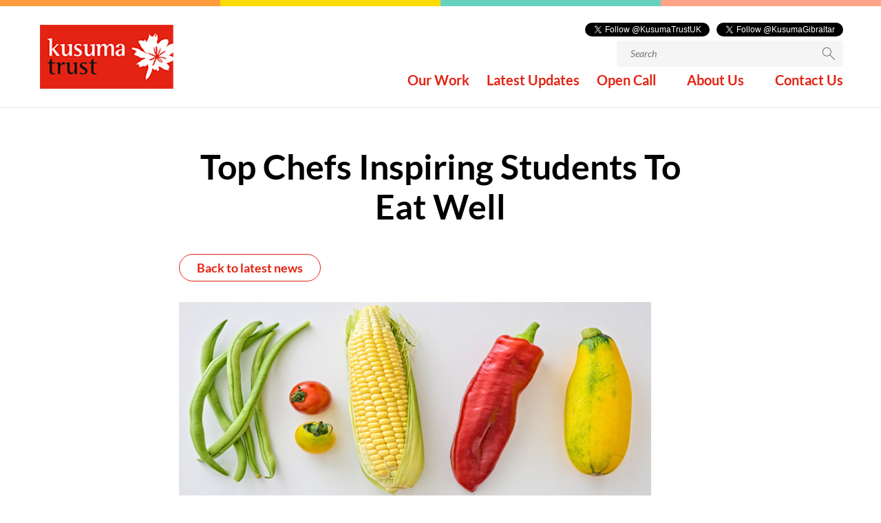

--- FILE ---
content_type: text/css
request_url: https://www.kusumatrust.org/wp-content/themes/kusuma/style.css?ver=4.27.5
body_size: 5779
content:
/*
Theme Name:   Kusuma
Theme URI:      
Description:    Divi child theme.
Author:         Pedalo
Author URI:     
Template: Divi
Version:        0.1

*/

@import url("../Divi/style.css");

.container,
.et_pb_row {
    width: 100%;
}

*,
*:focus,
*:active{
    outline: none !important;
}

h1{
    margin-bottom: 25px;
}

#et-top-navigation {
    position: relative;
    z-index: 1;
}

.et_pb_button_wrapper .et_pb_button:hover{
    line-height: 65px !important;
    padding: 0 45px !important;
    border-radius: 33px;
    background: #e42313;
    border: 1px solid #e42313;
    color: #fff;
}
.et_pb_button_wrapper .et_pb_button {
    line-height: 65px !important;
    padding: 0 45px !important;
    border-radius: 33px;
    font-weight: bold;
}

#main-header {
    position: relative;
}

#main-header::before{
    content: '';
    height: 9px;
    width: 100%;
    position: absolute;
    top: 0;
    left: 0;
    background: linear-gradient(to right, 
    #FD9D3E 25%,
    #FBDB00 25%, 
    #FBDB00 50%, 
    #67D1BF 50%, 
    #67D1BF 75%, 
    #FFA488 75%, 
    #FFA488 100%);
}

.banner-text .et_pb_column .et_pb_module {
    text-align: center;
    display: flex;
    justify-content: center;
}

.banner-text .et_pb_column .et_pb_module.section-bg .et_pb_text_inner{
    height: 178px;
    width: 178px;
    background: url('images/circle-bg@2x.png') no-repeat center center;
    background-size: 138px 148px;
    background-color: #F10000;
    border-radius: 50%;
    display: flex;
    align-items: center;
    justify-content: center;
    cursor: pointer;
    border: 4px solid transparent;
    -webkit-transition: all .2s;
    -moz-transition: all .2s;
    transition: all .2s;
}

/* .banner-text .et_pb_column .et_pb_module.section-bg .et_pb_text_inner:hover{
    background-color: rgba(0,0,0,0.5); 
    border: 4px solid rgba(241, 0, 0, 0.5);
} */

.banner-text .et_pb_column .et_pb_module.section-bg .et_pb_text_inner img{
    max-height: 58px;
    width: auto;
    margin-bottom: 10px;
}

#main-header .searchform {
    text-align: right;
    margin-bottom: 12px;
}
#main-header .twitterdiv {
    text-align: right; margin-bottom:5px;
}
#main-header .twitterdiv .tweetone {
    display:inline-block;
	float:right;
	margin-left:10px;
}
#main-header .twitterdiv .tweettwo {
    display:inline-block;
	float:right;
}

#main-header .searchform div{
    background: #F5F5F5;
    display: inline-block;
    border-radius: 4px;
}

#main-header .logo_container img{
    margin-top: 9px;
}

#main-header .searchform div input[type="text"]{
    background: none;
    border: none;
    padding: 8px 10px 8px 20px;
    font-size: 14px;
    line-height: 22px;
    font-style: italic;
    width: 296px;
}


#main-header .searchform div input[type="submit"]{
    border: none;
    background: none;
    text-indent: -9999px;
    padding: 10px;
    background: url('images/search-icon@2x.png') no-repeat left center;
    background-size: 18px auto;
    width: 30px;
}

.wcp-carousel-main-wrap .slick-prev, 
.wcp-carousel-main-wrap .slick-next{
    height: 40px;
    width: 40px;
}

.wcp-carousel-main-wrap .slick-prev {
    left: -55px;
}

.wcp-carousel-main-wrap .slick-next {
    right: -55px;
}

.wcp-carousel-main-wrap .slick-prev:before, 
.wcp-carousel-main-wrap .slick-next:before{
    width: 100%;
    height: 100%;
    padding: 0 !important;
    left: 0;
    top: 0;
    position: absolute;
    line-height: 40px;
    background: url(images/arrow-icon.png) no-repeat center center;
    background-size: contain;
    content: '' !important;
}

.wcp-carousel-main-wrap .slick-next:before{
    -ms-transform: rotate(180deg); /* IE 9 */
    -webkit-transform: rotate(180deg); /* Safari 3-8 */
    transform: rotate(180deg);
}

.slick-track .slick-slide .rpc-box{
    align-items: center;
    display: flex;
    justify-content: center;
}

.slick-track .slick-slide .rpc-box .car-caption{
  max-width: 100%;
  padding-left: 20px;
  background: url('images/recent-blog-bg.png') no-repeat left center;
  background-size: 306px auto;
  min-height: 525px;
  display: flex;
  justify-content: center;
  flex-direction: column;
}

#carousel-176 .slick-slide,
.wcp-carousel-main-wrap .slick-initialized .slick-slide {
    margin: 0 !important;
}

.car-caption .project-head{
    font-size: 50px;
    font-weight: 700;
    line-height: 1;
    margin: 0 0 45px;
    color: #000;
}

.car-caption .project-head span{
    color: #e42313;
}

.car-caption .rpc-title{
    font-size: 24px;
    line-height: 26px;
    color: #000;
    margin: 0 0 20px;
    font-weight: bold;
}

.car-caption .rpc-content{
    font-size: 18px;
    line-height: 26px;
    color: #333;
}

.car-caption p.rpc-content a{
    line-height: 65px;
    padding: 0 45px;
    border-radius: 33px;
    border: 1px solid #e42313;
    border-radius: 33px;
    display: inline-block;
    margin-top: 30px;
    -webkit-transition: all .2s;
    -moz-transition: all .2s;
    transition: all .2s;
    font-weight: bold;
}

.car-caption p.rpc-content a:hover{
    background: #e42313;
    color: #fff;
}

.latest-updates-section h1{
    margin: 0 0 25px;
}

.latest-updates-section h1 strong{
    color: #e42313;
}

.blog-listing .et_pb_text_inner{
    display: flex;
}

.blog-listing .et_pb_text_inner a{
    display: block;
    flex: 0 0 32%;
    color: #333333;
    padding-bottom: 40px;
    border-bottom: 5px solid #FD9E3C;
    margin-right: 1.5%;
}

.blog-listing .et_pb_text_inner a:last-child{
    margin-right: 0;
}

.blog-listing .et_pb_text_inner a:nth-child(2){
    border-bottom: 5px solid #68D2C1;
}


.blog-listing .et_pb_text_inner a:nth-child(3){
    border-bottom: 5px solid #FBDC00;
}

.home-latest-wrap .home-latest-image{
    margin-bottom: 28px;
    font-size: 0;
}

.home-latest-wrap .home-latest-image img {
    display: block;
    width: 100%;
    height: auto;
}

.home-latest-wrap .home-latest-date{
    color: #999;
    font-weight: bold;
    font-size: 16px;
    line-height: 26px;
    padding-right: 0;
}

.home-latest-wrap .home-latest-title h2{
    color: #000;
    font-weight: bold;
    font-size: 24px;
    line-height: 26px;
    padding-right: 80px;
    margin-bottom: 20px;
}

.home-latest-wrap .home-latest-title{
    color: #333;
    font-weight: normal;
    font-size: 18px;
    line-height: 26px;
    padding-right: 80px;
}

#main-footer {
    position: relative;
}

#main-footer #footer-widgets .footer-widget:first-child{
    width: auto;
}

#main-footer .footer-top-content{
    font-size: 18px;    
    margin: 0 0 12px;
    line-height: 1.4;
}

#main-footer .footer-bottom-content{
    font-size: 13px;
    color: #cccccc;
    line-height: 16px;
}

#main-footer::before{
    content: '';
    height: 5px;
    width: 100%;
    position: absolute;
    bottom: 0;
    left: 0;
    background: linear-gradient(to right, 
    #FD9D3E 25%,
    #FBDB00 25%, 
    #FBDB00 50%, 
    #67D1BF 50%, 
    #67D1BF 75%, 
    #FFA488 75%, 
    #FFA488 100%);
}

.footer-logo img{
    margin-top: 2px;
}

#footer-widgets {
    padding: 4% 0 2%;
}

.blog-detail-single-img .et_pb_title_container{
    margin: 0 auto;
    display: flex;
    justify-content: center;
    align-items: flex-end;
}

.blog-detail-single-img .et_pb_title_container h2{
    padding: 0;
}

.map-wrapper ul{
    padding: 0;
    margin: 30px 0 60px;
    list-style: none;
}

.blog-detail-listing-single-second ul{
    padding: 0;
    margin: 30px 0 0;
    list-style: none;
}
.blog-detail-listing-single ul{
    padding: 0;
    margin: 0;
    list-style: none;
}

.map-wrapper ul li{
    padding: 0 0 0 40px;
    margin: 0 0 25px;
    position: relative;
    font-size: 18px;
    line-height: 26px;
}

.map-wrapper .et_pb_accordion {
    margin: 0 0 40px !important;
}

.et_pb_accordion .et_pb_accordion_item{
    border: 1px solid #e42313;
    border-radius: 4px;
    background: none;
}
.et_pb_toggle_item{
    border: 1px solid #e42313;
    border-radius: 4px;
    background: none;
}
body .et_pb_module.et_pb_toggle_item.mb-40{
    margin-bottom: 40px;
}
article .entry-content .et_pb_toggle_item .et_pb_toggle_content p{
    font-size: 14px;
}

.et_pb_toggle_open .et_pb_toggle_title, 
.et_pb_toggle_open h5.et_pb_toggle_title,
.et_pb_toggle_close .et_pb_toggle_title, 
.et_pb_toggle_close h5.et_pb_toggle_title {
    color: #e42313;
    font-weight: bold;
}

.et_pb_toggle_title:before {
    color: #e42313;
}

article .entry-content .et_pb_toggle_content p{
    font-size: 16px;
	padding-top: 155px;
}

.map-wrapper .et_pb_video {
    margin: 0 0 40px !important;
}

.blog-detail-listing-single-second ul li,
.blog-detail-listing-single ul li{
    padding: 0 0 0 40px;
    margin: 0 0 25px;
    position: relative;
}
.map-wrapper ul li::before,
.blog-detail-listing-single-second ul li::before,
.blog-detail-listing-single ul li::before{
    content: '';
    position: absolute;
    left: -1px;
    top: 2px;
    width: 24px;
    height: 26px;
    background: url('images/logo-bullet-copy-2@2x.png') no-repeat center center;
    background-size: 24px auto;
}

.blog-detail-listing-single-second ul li:last-child,
.blog-detail-listing-single ul li:last-child{
    margin: 0;
}

.blog-detail-listing-single-second h2{
    margin: 0 0 25px;
    padding: 0;
}

.testimonial-wrapper-outer{
    position: relative;
}

.testimonial-wrapper-outer::before{
    content: '';
    width: 78px;
    height: 78px;
    background: url('images/testimonial-icon.png') no-repeat center center;
    background-size: 78px auto;
    position: absolute;
    left: 50%;
    top: 0;
    margin-left: -39px;
    margin-top: -39px; 
}

.testimonial-wrapper-outer .et_pb_testimonial_description .et_pb_testimonial_meta,
.testimonial-wrapper-outer .et_pb_testimonial_description .et_pb_testimonial_author{
    font-size: 18px;
    font-weight: normal;
    font-style: normal;
    color: #333333 !important;
    display: inline;
}

.success-story-project h2 span{
    color: #e42313;
}

.success-story-project .home-latest-wrap{
    margin-top: 50px;
}

.latest-posts-wrapper,
.search-filter-results,
.project-blog-list-outer {
    display: flex;
    justify-content: flex-start;
    flex-wrap: wrap;
}

.project-blog-list-outer{
    margin: 0 0 30px;
}


.latest-posts-wrapper .home-latest-wrap,
.search-filter-results .home-latest-wrap,
.project-blog-list-outer .home-latest-wrap {
    display: block;
    flex: 0 0 32%;
    color: #333333;
    padding-bottom: 80px;
    border-bottom: 5px solid #FD9E3C;
    margin-right: 1.5%;
    position: relative;
}

.latest-posts-wrapper .home-latest-wrap:nth-child(3),
.search-filter-results .home-latest-wrap:nth-child(3n),
.project-blog-list-outer .home-latest-wrap:nth-child(3){
    margin-right: 0;
}

.search-filter-results .home-latest-wrap {
    margin-bottom: 50px;
    position: relative;
}

.project-blog-list-outer .home-latest-wrap .proj-read-more,
.project-blog-list-outer .home-latest-wrap .latest-read-more,
.search-filter-results .home-latest-wrap .latest-read-more{
    position: absolute;
    bottom: 40px;
    left: 0;
}

.search-filter-results .home-latest-wrap:nth-child(3n),
.project-blog-list-outer .home-latest-wrap:last-child {
    margin-right: 0;
}

.search-filter-results .home-latest-wrap .home-latest-title, 
.project-blog-list-outer .home-latest-wrap .home-latest-title{
    padding: 0;
}

.search-filter-results .home-latest-wrap .home-latest-title h2,
.project-blog-list-outer .home-latest-wrap .home-latest-title h2 {
    text-align: left;
}

.search-filter-results .home-latest-wrap .home-latest-desc,
.project-blog-list-outer .home-latest-wrap .home-latest-desc{
    color: #333;
    font-weight: normal;
    font-size: 18px;
    line-height: 26px;
    padding-right: 30px;
    margin: 0 0 30px;
}

.search-filter-results .home-latest-wrap .home-latest-date,
.project-blog-list-outer .home-latest-wrap .home-latest-date{
    color: #999;
    font-weight: bold;
    font-size: 16px;
    line-height: 26px;
    padding-right: 0;
}

.pipe-space{
    display: inline-block;
    margin: 0 5px;
}

.searchandfilter ul li{
    margin: 0 0 40px;
    text-align: center;
}

.search-filter-results .home-latest-wrap .latest-read-more a,
.project-blog-list-outer .home-latest-wrap .proj-read-more a,
.project-blog-list-outer .home-latest-wrap .latest-read-more a{
    display: inline-block;
    padding: 6px 25px;
    font-size: 18px;
    line-height: 26px;
    border: 1px solid #e42313;
    color: #e42313;
    border-radius: 20px;
    font-weight: 600;
    -webkit-transition: all .2s;
    -moz-transition: all .2s;
    transition: all .2s;
}

.search-filter-results .home-latest-wrap .latest-read-more a:hover,
.project-blog-list-outer .home-latest-wrap .latest-read-more a:hover{
    background: #e42313;
    color: #fff;
}

.project-theme{
    display: inline-block;
    padding: 8px 12px;
    line-height: 20px;
    font-size: 16px;
    font-weight: bold;
    color: #fff;
    min-width: 178px;
    background: #FD9E3C;
    text-transform: uppercase;
}


.search-filter-results .home-latest-wrap:nth-child(2n),
.project-blog-list-outer .home-latest-wrap:nth-child(2) {
    border-bottom: 5px solid #68D2C1;
}

.search-filter-results .home-latest-wrap:nth-child(3n),
.project-blog-list-outer .home-latest-wrap:nth-child(3) {
    border-bottom: 5px solid #FBDC00;
}

.search-filter-results .home-latest-wrap:nth-child(2n) .project-theme,
.project-blog-list-outer .home-latest-wrap:nth-child(2) .project-theme{
    background: #68D2C1;
}

.search-filter-results .home-latest-wrap:nth-child(3n) .project-theme,
.project-blog-list-outer .home-latest-wrap:nth-child(3) .project-theme{
    background: #FBDC00;
}

#top-menu a:hover{
    color: #000;
}


.bottom-show-more-content h1 {
    text-align: center;    
    font-weight: 700;
    font-size: 50px;
    color: #000000;
    line-height: 54px;
    text-align: center;
    margin: 25px 0;
    text-transform: capitalize;
}
.latest-detail-page-content h1,
.latest-updates .latest-heading{
    font-weight: 700;
    font-size: 50px;
    color: #000000;
    line-height: 54px;
    text-align: center;
    margin: 0 0 25px;
    text-transform: capitalize;
}

.latest-detail-page-content h1 span,
.latest-updates .latest-heading span{
    color: #e42313;
}

.latest-detail-page-content h1 {
    margin: 0 0 30px;
}

.latest-detail-page-content h1 strong {
    color: #e42313;
}

#main-content .container:before {
    display: none;
}

#main-content {
	padding-top: 155px;
}

.latest-detail-page-content .latest_updates {
    max-width: 760px;
    margin: 0 auto 60px;
}

.clearfix::after {
    content: "";
    clear: both;
    display: table;
}

.latest-detail-page-content .latest_updates .et_post_meta_wrapper a{
    display: inline-block;
    padding: 6px 25px;
    font-size: 18px;
    line-height: 26px;
    border: 1px solid #e42313;
    border-radius: 20px;
    font-weight: 600;
    -webkit-transition: all .2s;
    -moz-transition: all .2s;
    transition: all .2s;
    margin-bottom: 30px;
}

.latest-detail-page-content .latest_updates .et_post_meta_wrapper a:hover{
    background: #e42313;
    color: #fff;
}

.sf-field-taxonomy-categories label{
    display: inline-block;
    text-align: center;
    position: relative;
}

.sf-field-taxonomy-categories label select{
    font-weight: 700;
    border: 1px solid #e42313;
    border-radius: 25px;
    height: 50px;
    padding: 0 40px 0 30px;
    font-size: 18px;
    line-height: 26px;
    color: #e42313;
    -webkit-appearance: none;
      -moz-appearance: none;
      appearance: none;
}

.select2-container--default .select2-selection--single .select2-selection__rendered {
    color: #e42313;
    padding: 0;
}

.select2-container--default .select2-selection--single {
    border: 1px solid #e42313;
    border-radius: 25px;
    font-size: 18px;
    line-height: 26px;
    font-weight: bold;
    color: #e42313;
    text-align: left;
    padding: 10px 40px 10px 15px;
    height: 50px;
}

.select2-container--default .select2-selection--single .select2-selection__arrow {
    top: 10px;
    right: 25px;
}

.select2-container--default .select2-selection--single .select2-selection__arrow b {
    border-width: 12px 10px 0; 
    border-color: #e42313 transparent 
}
.select2-container--default.select2-container--open .select2-selection--single .select2-selection__arrow b {
    border-width: 0 10px 12px;
    border-color: transparent transparent #e42313;
}

.select2-dropdown {
    border: 1px solid #e42313;
}

.select2-dropdown .select2-search--dropdown {
    display: none;
}

.select2-container--default .select2-results__option[aria-selected=true],
.select2-container--default .select2-results__option--highlighted[aria-selected] {
    background-color: #e42313;
    color: #fff;
}

.select2-results__option {
    font-size: 16px;
    padding: 8px 15px;
}

.select2-container--open .select2-dropdown--above {
    border-color: #e42313;
}

.latest-article-top-section h1{
    margin-bottom: 30px;
    text-transform: capitalize;
}

.latest-article-top-section h1 span{
    color: #e42313;
}

.explore-our-project-section .searchandfilter ul{
    display: flex;
    justify-content: center;
    align-items: center;
    padding: 0;
}

.explore-our-project-section .searchandfilter ul li{
    padding: 0 10px;
    position: relative;
    display: inline-block;
    margin: 0 10px 45px;
}

.explore-our-project-section .searchandfilter ul li label{
    display: block;
    position: relative;
}

.explore-our-project-section .searchandfilter ul li select {
    font-weight: 700;
    height: 50px;
    padding: 0 40px 0 30px;
    font-size: 18px;
    border-radius: 30px;
    line-height: 26px;
    border: none;
    color: #e42313;
    background: none;
    -webkit-appearance: none;
      -moz-appearance: none;
      appearance: none;
}

.explore-our-project-section h1 {
    margin: 0 0 30px;
    text-transform: capitalize;
}

.explore-our-project-section h1 span{
    color: #e42313;
}

.pagination {  
    display: block;
    text-align: center;
    width: 100%;
}

.pagination .wp-pagenavi{
    display: inline-block;
    border: none;
}

.pagination .wp-pagenavi *{
    font-size: 16px !important;
}

.pagination .wp-pagenavi a{
    display: inline-block;
}

.pagination .wp-pagenavi .page {
    padding: 4px 10px;
}

.pagination .wp-pagenavi .page:hover,
.pagination .wp-pagenavi .current {
    font-weight: bold !important;
    background: #e42313;
    color: #fff !important;
    padding: 4px 10px;
    border-radius: 4px;
}

.entry-content table td,
.entry-content table th{
    font-size: 18px;
    padding: 15px;
}

.entry-content table thead tr th{
    background: #e42313;
    color: #fff;
    font-weight: bold;
    font-size: 24px;
    padding: 15px;
    line-height: 1;
}

.our-story-wrapper {
    margin: 0 0 40px;
}

.our-story-wrapper div{
    font-size: 16px;
    line-height: 24px;
}

#main-header #et-top-navigation .mobile_nav .mobile_menu_bar:before{
    color: #e42313;
    top: 6px;
}

.et_mobile_menu {
    width: 290px;
    left: auto;
    right: 0;
}

.et_pb_gutter.et_pb_gutters2 #left-area.latest-detail-page-content {
    padding: 0;
    width: 100%;
}

article h1.entry-title {
    font-size: 50px;
    line-height: 58px;
    font-weight: bold;
    text-align: center;
}

.our-story-wrapper,
article .entry-content p {
    font-size: 18px;
    line-height: 26px;
}

nav#top-menu-nav ul li:last-child ul {
    right: 0;
    left: auto;
}

nav#top-menu-nav ul li a:after{
    display: none;
}

.contact-form h1{
    margin: 0 0 30px;
}

.contact-form .et_contact_bottom_container{
    float: none;
    margin: 0;
    text-align: left;
    padding-left: 3%;
}

.contact-form .et_contact_bottom_container .et_pb_button {
    margin: 0;
    font-weight: bold;
}

.contact-form .et_contact_bottom_container .et_pb_button:hover {
    background: #e42313;
    color: #fff;
}

.contact-form .et_pb_row{
    max-width: 772px;
}

.contact-form .et_pb_contact_form_label { 
    display: block !important;
    font-weight: bold;
    margin: 0 0 15px;
    color: #000;
}

.contact-form input::-webkit-input-placeholder { /* Chrome/Opera/Safari */
    font-style: italic;
}
.contact-form input::-moz-placeholder { /* Firefox 19+ */
    font-style: italic;
}
.contact-form input:-ms-input-placeholder { /* IE 10+ */
    font-style: italic;
}
.contact-form input:-moz-placeholder { /* Firefox 18- */
    font-style: italic;
}


.mobile_nav .et_mobile_menu{
    padding: 30px 0 0;
    border: none;
    display: block;
}

.mobile_nav .et_mobile_menu{
    width: 270px;
    -webkit-transform: translateX(270px);
    -moz-transform: translateX(270px);
    -ms-transform: translateX(270px);
    -o-transform: translateX(270px);
    transform: translateX(270px);
    -webkit-transition: -webkit-transform .5s;
    -moz-transition: -moz-transform .5s;
    -ms-transition: -ms-transform .5s;
    -o-transition: -o-transform .5s;
    transition: transform .5s;
    position: fixed;
    top: 0;
    right: 0;
    height: 100%;
    z-index: 300000;
    overflow-y: auto;
    overflow-x: hidden;
    opacity: 1;
} 

.mobile_nav.opened .et_mobile_menu{
    background-color: #f9f9f9;
    width: 270px;
    -webkit-transform: translateX( 0 );
    -moz-transform: translateX( 0 );
    -ms-transform: translateX( 0 );
    -o-transform: translateX(0 );
    transform: translateX( 0 );
    position: fixed;
    top: 0;
    right: 0;
    height: 100%;
    z-index: 300000;
    overflow-y: auto;
    overflow-x: hidden;
    opacity: 1;
}
/* 
#main-header .et_mobile_menu .menu-item-has-children > a { background-color: transparent; position: relative; }
#main-header .et_mobile_menu .menu-item-has-children > a:after { font-family: 'ETmodules'; text-align: center; speak: none; font-weight: normal; font-variant: normal; text-transform: none; -webkit-font-smoothing: antialiased; position: absolute; }
#main-header .et_mobile_menu .menu-item-has-children > a:after { font-size: 16px; content: '\4c'; top: 13px; right: 10px; }
#main-header .et_mobile_menu .menu-item-has-children.visible > a:after { content: '\4d'; }
#main-header .et_mobile_menu ul.sub-menu { display: none !important; visibility: hidden !important;  transition: all 1.5s ease-in-out;}
#main-header .et_mobile_menu .visible > ul.sub-menu { display: block !important; visibility: visible !important; } */

.blog-single-des .et_pb_row{
    max-width: 772px;
    margin-left: auto;
    margin-right: auto;
}

.map-wrapper .et_pb_row{
    max-width: 772px;
}

.bottom-cnt-ar {
    margin-bottom: 40px;
}

.bottom-cnt-ar .parent-sidebar-menu,
.custom-sidebar .parent-sidebar-menu {
    max-width: 400px;
    margin: 0 auto !important;
    border: 1px solid #e42313;
    padding: 0 !important;
    list-style: none;
}

.bottom-cnt-ar .parent-sidebar-menu ul,
.map-wrapper .parent-sidebar-menu ul {
    margin: 0;
}

.bottom-cnt-ar .parent-sidebar-menu li,
.map-wrapper .parent-sidebar-menu li {
    margin: 0;
    padding: 0;
}

.bottom-cnt-ar .parent-sidebar-menu li.current_page_item > a {
    background:rgba(228, 35, 19, 0.6);
    color: #fff;
}

.bottom-cnt-ar .parent-sidebar-menu > li,
.map-wrapper .parent-sidebar-menu > li {
    padding: 0;
    font-size: 18px;
}

.map-wrapper .parent-sidebar-menu li:last-child a,
.bottom-cnt-ar .parent-sidebar-menu li:last-child a{
    border-bottom: none;
}

.bottom-cnt-ar .parent-sidebar-menu li a,
.map-wrapper .parent-sidebar-menu li a{
    padding: 0;
    display: block;
    color: #e42313;
    line-height: 32px;
    padding: 8px 30px;
    border-bottom: 1px solid #e42313;
}

.bottom-cnt-ar .parent-sidebar-menu ul ul li a,
.map-wrapper .parent-sidebar-menu ul ul li a{
    padding: 8px 45px;
}

.bottom-cnt-ar .parent-sidebar-menu ul li a:hover,
.map-wrapper .parent-sidebar-menu ul li a:hover{
    background: #e42313;
    color: #fff;
}

.bottom-cnt-ar .parent-sidebar-menu > li > a,
.map-wrapper .parent-sidebar-menu > li > a{
    background: #e42313;
    color: #fff;
    padding: 8px 15px;
    font-weight: bold;
}

.bottom-cnt-ar .parent-sidebar-menu li::before,
.map-wrapper .parent-sidebar-menu li::before{
    display: none;
 }

.custom-sidebar .et_pb_module{
    padding: 0;
    border: none;
}

body #left-area ul,
body #left-area ul li ul {
    padding: 0;
    list-style: none;
}


@media only screen and (max-width: 1199px) {
    .container, 
    .et_pb_row {
        padding: 0 15px;
    }

    .slick-track .slick-slide .rpc-box .car-caption{
        padding-right: 20px;
    }

    .wcp-carousel-main-wrap .slick-next {
        right: 15px;
    }
    .wcp-carousel-main-wrap .slick-prev {
        left: 15px;
    }

    .blog-listing {
        margin-top: 30px;
    }

    .home-latest-wrap .home-latest-title h2,
    .home-latest-wrap .home-latest-title,
    .home-latest-wrap .home-latest-date {
        padding: 0;
    }
}

@media only screen and (max-width: 1025px){
body .mob-menu-header-holder {
    height: 70px;
    padding: 15px;
}

body .mobmenur-container i {
    color: #e42313;
}
body .mob-menu-logo-holder {
    margin: 0;
}

body .mobmenur-container {
    right: 10px;
    top: 20px;
    margin: 0;
}

    .mob-menu-right-panel #mobmenuright li a, 
    .mob-menu-right-panel #mobmenuright li a:visited, 
    .mob-menu-right-panel .show-nav-right .mob-menu-copyright, 
    .mob-menu-right-panel .show-nav-right .mob-expand-submenu i {
        color: #e42313;
        font-family: "Open Sans",Arial,sans-serif;
        font-weight: bold;
    }

     .show-nav-right .mob-expand-submenu i {
        font-size: 20px !important;
        color: #e42313 !important;
        top: 16px;
    }

    .mob-menu-right-panel .mob-cancel-button {
        font-weight: normal !important;
        font-size: 24px !important;
        color: #e42313 !important;
        top: 5px;
        position: relative;
        right: 5px;
    }

    .mobmenu-push-wrap, 
    body.mob-menu-slideout-over {
        padding-top: 70px !important;
    }

    #page-container {
        padding: 0 !important;
    }
}


@media only screen and (max-width: 991px) {
    .we-are-family-inner-block .et_pb_column_6,
    .we-are-family-inner-block .et_pb_column_5{
        width: 100% !important;
        float: none; 
        margin: 0 0 30px;
    }

    .project-blog-list-outer .home-latest-wrap .proj-read-more,
.project-blog-list-outer .home-latest-wrap .latest-read-more,
.search-filter-results .home-latest-wrap .latest-read-more{
    position: static;
}

    article h1.entry-title {
        font-size: 30px;
        line-height: 38px;
    }

    .we-are-family-inner-block .et_pb_column_5{
        padding-right: 0;
    }

    .search-filter-results .home-latest-wrap .home-latest-desc, 
    .project-blog-list-outer .home-latest-wrap .home-latest-desc {
        font-size: 14px;
        line-height: 20px;
        margin: 0 0 15px;
        padding: 0;
    }
    .home-latest-wrap .home-latest-title h2,
    .home-latest-wrap .home-latest-title {
        font-size: 18px;
        line-height: 24px;
        margin: 0 0 5px;
    }
    .search-filter-results .home-latest-wrap .home-latest-date, 
    .project-blog-list-outer .home-latest-wrap .home-latest-date {
        display: block;
        margin: 0 0 10px;
    }

    .et_always_center_on_mobile {
        text-align: center;
    }

    .slick-track .slick-slide .rpc-box{
        flex-direction: column;
    }

    .slick-track .slick-slide .rpc-box .car-caption {
        min-height: 0;
        flex: 0 0 auto;
        padding: 30px 15px;
    }

    .blog-single-des .et_pb_text_inner h1{
        font-size: 24px;
        line-height: 36px;
    }

    .blog-single-des .et_pb_text_inner h2{
        margin: 30px 0 15px;
    }

    .project-blog-list-outer {
        margin: 0;
    }

    .latest-detail-page-content h1, 
    .latest-updates .latest-heading,
    .entry-content .blog-detail-single-img .et_pb_title_container h2.entry-title,
    .car-caption .project-head{
        font-size: 30px;
        line-height: 38px;
        margin: 0 0 15px;
    }

    .searchform{
        display: none;
    }

    .et_pb_button_wrapper .et_pb_button {
        font-size: 18px;
        font-weight: 600;
        padding: 0 25px !important;
        line-height: 40px !important;
    }

    .et_pb_button_wrapper .et_pb_button:hover{
        padding: 0 25px !important;
        line-height: 40px !important;
    }

    .search-filter-results .home-latest-wrap .latest-read-more a, 
    .project-blog-list-outer .home-latest-wrap .proj-read-more a,
    .car-caption p.rpc-content a{
        padding: 0 25px;
        line-height: 40px;
        font-size: 18px;
        font-weight: 600;
    }

    .blog-listing .et_pb_text_inner,
    .latest-posts-wrapper, 
    .search-filter-results, 
    .project-blog-list-outer {
        flex-direction: column;
        align-items: center;
    }

    .latest-posts-wrapper .home-latest-wrap, 
    .search-filter-results .home-latest-wrap, 
    .project-blog-list-outer .home-latest-wrap{
        margin: 0 0 30px;
        max-width: 400px;
        padding-bottom: 25px;
    }

    .blog-listing .et_pb_text_inner a {
        margin: 0 0 30px;
        max-width: 400px;
    }


    .latest-posts-wrapper .home-latest-wrap > div, 
    .search-filter-results .home-latest-wrap > div, 
    .project-blog-list-outer .home-latest-wrap > div,
    .blog-listing .et_pb_text_inner a > div{
        display: inline-block;
        max-width: 400px;
    }

    .latest-article-top-section h1,    
    .latest-updates-section h1 {
        margin: 0;
    }

    .home-latest-wrap .home-latest-image {
        margin: 0 0 5px;
    }

    .wcp-carousel-main-wrap .slick-next,
    .wcp-carousel-main-wrap .slick-prev {
        display: none !important;
    }

    .home-latest-wrap .home-latest-image img {
        display: inline-block;
    }

    .et_header_style_left .logo_container {
        left: 0;
    }

    .et_header_style_left .logo_container img{
        left: 10px;
        position: relative;
    }

    .explore-our-project-section .searchandfilter ul{
        flex-direction: column;
    }
    .explore-our-project-section .searchandfilter ul li {
        margin: 0 0 15px;
    }

    .testimonial-wrapper-outer .et_pb_testimonial_description .et_pb_testimonial_description_inner p:first-child *{
        font-size: 18px;
        line-height: 24px;
    }

    .testimonial-wrapper-outer .et_pb_testimonial_description .et_pb_testimonial_meta,
    .testimonial-wrapper-outer .et_pb_testimonial_description .et_pb_testimonial_author{
        display: inline;
        font-size: 14px;
        line-height: 1;
        margin: 0;
    }

    .success-story-project  h2{
        margin: 0 0 30px;
    }
    
    .et_pb_pagebuilder_layout.single.et_full_width_page #page-container .et_pb_row.blog-detail-listing-single, 
    .et_pb_pagebuilder_layout.single.et_full_width_portfolio_page #page-container .et_pb_row.blog-detail-listing-single,
    .et_pb_pagebuilder_layout.single.et_full_width_page #page-container .blog-single-des .et_pb_row, 
    .et_pb_pagebuilder_layout.single.et_full_width_portfolio_page #page-container .blog-single-des .et_pb_row,
    .et_pb_pagebuilder_layout.single.et_full_width_page #page-container .et_pb_row.blog-detail-listing-single-second, 
    .et_pb_pagebuilder_layout.single.et_full_width_portfolio_page #page-container .et_pb_row.blog-detail-listing-single-second,
    .et_pb_pagebuilder_layout.single.et_full_width_page #page-container .et_pb_row.testimonial-inner, 
    .et_pb_pagebuilder_layout.single.et_full_width_portfolio_page #page-container .et_pb_row.testimonial-inner{
        width: 100%;
    }

    .success-story-project .et_pb_text_inner .home-latest-title h2 {
        font-size: 18px;
        line-height: 24px;
    }

    .success-story-project .et_pb_text_inner h2 {
        font-size: 30px;
        line-height: 38px;
    }
}

@media only screen and (max-width: 599px) {
	#main-header .twitterdiv {
		text-align: right; margin-bottom:5px; padding-top:10px; width:200px;
	}
	#main-header .logo_container img {
		margin-top: 35px;
		max-width: 35%;
		vertical-align: top;
	}
}
@media (max-width: 980px) {
	.et_header_style_left #et-top-navigation {
		height: 120px;
	}
	.et_header_style_left .mobile_menu_bar {
		position: absolute;
		right: -5px;
		top: 76px;
	}
}